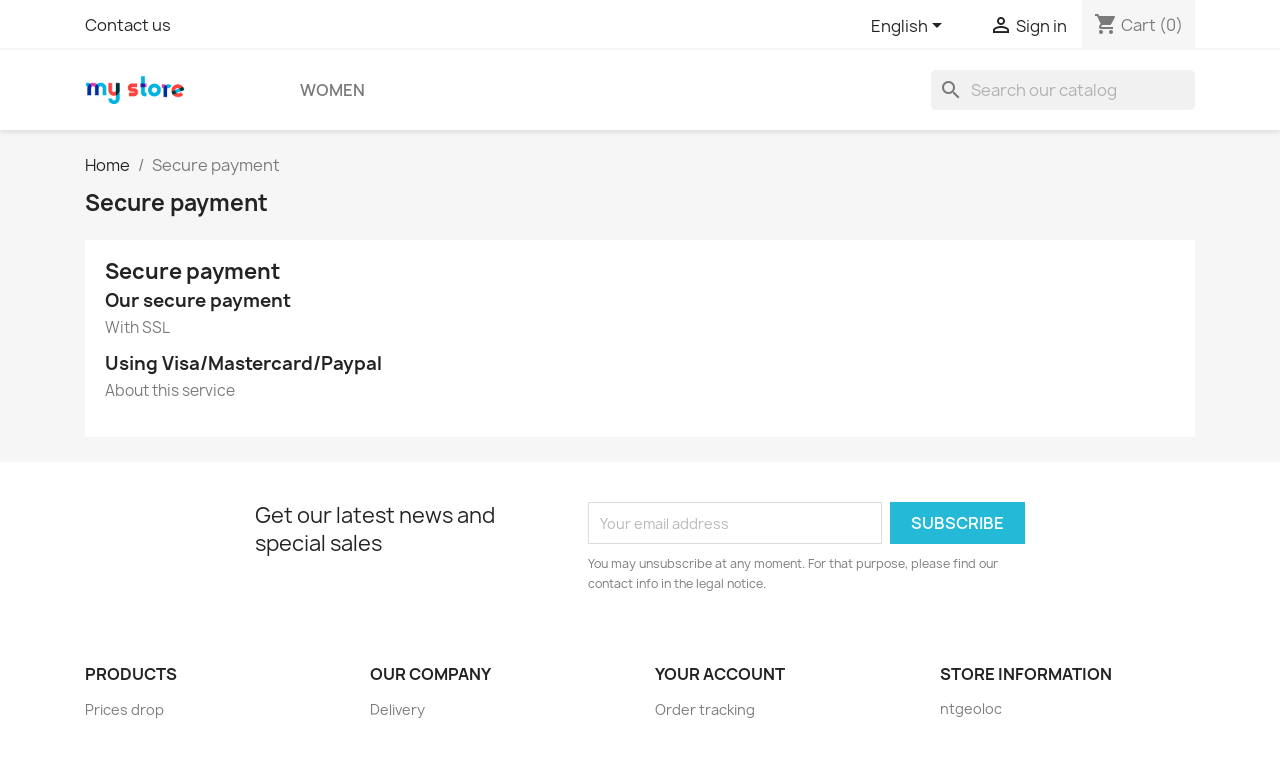

--- FILE ---
content_type: text/html; charset=utf-8
request_url: https://geoloc.2n-tech.com/en/content/5-secure-payment
body_size: 9880
content:
<!doctype html>
<html lang="en-US">

  <head>
    
      
  <meta charset="utf-8">


  <meta http-equiv="x-ua-compatible" content="ie=edge">



  <title>Secure payment</title>
  
    
  
  <meta name="description" content="Our secure payment method">
  <meta name="keywords" content="secure payment, ssl, visa, mastercard, paypal">
      <meta name="robots" content="noindex">
        <link rel="canonical" href="https://geoloc.2n-tech.com/en/content/5-secure-payment">
    
          <link rel="alternate" href="https://geoloc.2n-tech.com/en/content/5-secure-payment" hreflang="en-us">
          <link rel="alternate" href="https://geoloc.2n-tech.com/fr/content/5-paiement-securise" hreflang="fr">
      
  
  
    <script type="application/ld+json">
  {
    "@context": "https://schema.org",
    "@type": "Organization",
    "name" : "ntgeoloc",
    "url" : "https://geoloc.2n-tech.com/en/"
         ,"logo": {
        "@type": "ImageObject",
        "url":"https://geoloc.2n-tech.com/img/logo.png"
      }
      }
</script>

<script type="application/ld+json">
  {
    "@context": "https://schema.org",
    "@type": "WebPage",
    "isPartOf": {
      "@type": "WebSite",
      "url":  "https://geoloc.2n-tech.com/en/",
      "name": "ntgeoloc"
    },
    "name": "Secure payment",
    "url":  "https://geoloc.2n-tech.com/en/content/5-secure-payment"
  }
</script>


  <script type="application/ld+json">
    {
      "@context": "https://schema.org",
      "@type": "BreadcrumbList",
      "itemListElement": [
                  {
            "@type": "ListItem",
            "position": 1,
            "name": "Home",
            "item": "https://geoloc.2n-tech.com/en/"
          },                  {
            "@type": "ListItem",
            "position": 2,
            "name": "Secure payment",
            "item": "https://geoloc.2n-tech.com/en/content/5-secure-payment"
          }              ]
    }
  </script>
  
  
  
  
  
    
  

  
    <meta property="og:title" content="Secure payment" />
    <meta property="og:description" content="Our secure payment method" />
    <meta property="og:url" content="https://geoloc.2n-tech.com/en/content/5-secure-payment" />
    <meta property="og:site_name" content="ntgeoloc" />
    <meta property="og:type" content="website" />    



  <meta name="viewport" content="width=device-width, initial-scale=1">



  <link rel="icon" type="image/vnd.microsoft.icon" href="https://geoloc.2n-tech.com/img/favicon.ico?1324977642">
  <link rel="shortcut icon" type="image/x-icon" href="https://geoloc.2n-tech.com/img/favicon.ico?1324977642">



    <link rel="stylesheet" href="https://geoloc.2n-tech.com/themes/classic/assets/css/theme.css" type="text/css" media="all">
  <link rel="stylesheet" href="https://geoloc.2n-tech.com/modules/blockreassurance/views/dist/front.css" type="text/css" media="all">
  <link rel="stylesheet" href="https://geoloc.2n-tech.com/modules/ps_searchbar/ps_searchbar.css" type="text/css" media="all">
  <link rel="stylesheet" href="https://geoloc.2n-tech.com/modules/productcomments/views/css/productcomments.css" type="text/css" media="all">
  <link rel="stylesheet" href="https://geoloc.2n-tech.com/js/jquery/ui/themes/base/minified/jquery-ui.min.css" type="text/css" media="all">
  <link rel="stylesheet" href="https://geoloc.2n-tech.com/js/jquery/ui/themes/base/minified/jquery.ui.theme.min.css" type="text/css" media="all">
  <link rel="stylesheet" href="https://geoloc.2n-tech.com/modules/blockwishlist/public/wishlist.css" type="text/css" media="all">
  <link rel="stylesheet" href="https://geoloc.2n-tech.com/modules/ps_imageslider/css/homeslider.css" type="text/css" media="all">




  

  <script type="text/javascript">
        var blockwishlistController = "https:\/\/geoloc.2n-tech.com\/en\/module\/blockwishlist\/action";
        var prestashop = {"cart":{"products":[],"totals":{"total":{"type":"total","label":"Total","amount":0,"value":"\u20ac0.00"},"total_including_tax":{"type":"total","label":"Total (tax incl.)","amount":0,"value":"\u20ac0.00"},"total_excluding_tax":{"type":"total","label":"Total (tax excl.)","amount":0,"value":"\u20ac0.00"}},"subtotals":{"products":{"type":"products","label":"Subtotal","amount":0,"value":"\u20ac0.00"},"discounts":null,"shipping":{"type":"shipping","label":"Shipping","amount":0,"value":""},"tax":null},"products_count":0,"summary_string":"0 items","vouchers":{"allowed":0,"added":[]},"discounts":[],"minimalPurchase":0,"minimalPurchaseRequired":""},"currency":{"id":1,"name":"Euro","iso_code":"EUR","iso_code_num":"978","sign":"\u20ac"},"customer":{"lastname":null,"firstname":null,"email":null,"birthday":null,"newsletter":null,"newsletter_date_add":null,"optin":null,"website":null,"company":null,"siret":null,"ape":null,"is_logged":false,"gender":{"type":null,"name":null},"addresses":[]},"country":{"id_zone":"1","id_currency":"0","call_prefix":"33","iso_code":"FR","active":"1","contains_states":"0","need_identification_number":"0","need_zip_code":"1","zip_code_format":"NNNNN","display_tax_label":"1","name":"France","id":8},"language":{"name":"English (English)","iso_code":"en","locale":"en-US","language_code":"en-us","active":"1","is_rtl":"0","date_format_lite":"m\/d\/Y","date_format_full":"m\/d\/Y H:i:s","id":1},"page":{"title":"","canonical":"https:\/\/geoloc.2n-tech.com\/en\/content\/5-secure-payment","meta":{"title":"Secure payment","description":"Our secure payment method","keywords":"secure payment, ssl, visa, mastercard, paypal","robots":"noindex"},"page_name":"cms","body_classes":{"lang-en":true,"lang-rtl":false,"country-FR":true,"currency-EUR":true,"layout-full-width":true,"page-cms":true,"tax-display-enabled":true,"page-customer-account":false,"cms-id-5":true},"admin_notifications":[],"password-policy":{"feedbacks":{"0":"Very weak","1":"Weak","2":"Average","3":"Strong","4":"Very strong","Straight rows of keys are easy to guess":"Straight rows of keys are easy to guess","Short keyboard patterns are easy to guess":"Short keyboard patterns are easy to guess","Use a longer keyboard pattern with more turns":"Use a longer keyboard pattern with more turns","Repeats like \"aaa\" are easy to guess":"Repeats like \"aaa\" are easy to guess","Repeats like \"abcabcabc\" are only slightly harder to guess than \"abc\"":"Repeats like \"abcabcabc\" are only slightly harder to guess than \"abc\"","Sequences like abc or 6543 are easy to guess":"Sequences like \"abc\" or \"6543\" are easy to guess.","Recent years are easy to guess":"Recent years are easy to guess","Dates are often easy to guess":"Dates are often easy to guess","This is a top-10 common password":"This is a top-10 common password","This is a top-100 common password":"This is a top-100 common password","This is a very common password":"This is a very common password","This is similar to a commonly used password":"This is similar to a commonly used password","A word by itself is easy to guess":"A word by itself is easy to guess","Names and surnames by themselves are easy to guess":"Names and surnames by themselves are easy to guess","Common names and surnames are easy to guess":"Common names and surnames are easy to guess","Use a few words, avoid common phrases":"Use a few words, avoid common phrases","No need for symbols, digits, or uppercase letters":"No need for symbols, digits, or uppercase letters","Avoid repeated words and characters":"Avoid repeated words and characters","Avoid sequences":"Avoid sequences","Avoid recent years":"Avoid recent years","Avoid years that are associated with you":"Avoid years that are associated with you","Avoid dates and years that are associated with you":"Avoid dates and years that are associated with you","Capitalization doesn't help very much":"Capitalization doesn't help very much","All-uppercase is almost as easy to guess as all-lowercase":"All-uppercase is almost as easy to guess as all-lowercase","Reversed words aren't much harder to guess":"Reversed words aren't much harder to guess","Predictable substitutions like '@' instead of 'a' don't help very much":"Predictable substitutions like \"@\" instead of \"a\" don't help very much.","Add another word or two. Uncommon words are better.":"Add another word or two. Uncommon words are better."}}},"shop":{"name":"ntgeoloc","logo":"https:\/\/geoloc.2n-tech.com\/img\/logo.png","stores_icon":"https:\/\/geoloc.2n-tech.com\/img\/logo_stores.png","favicon":"https:\/\/geoloc.2n-tech.com\/img\/favicon.ico"},"core_js_public_path":"\/themes\/","urls":{"base_url":"https:\/\/geoloc.2n-tech.com\/","current_url":"https:\/\/geoloc.2n-tech.com\/en\/content\/5-secure-payment","shop_domain_url":"https:\/\/geoloc.2n-tech.com","img_ps_url":"https:\/\/geoloc.2n-tech.com\/img\/","img_cat_url":"https:\/\/geoloc.2n-tech.com\/img\/c\/","img_lang_url":"https:\/\/geoloc.2n-tech.com\/img\/l\/","img_prod_url":"https:\/\/geoloc.2n-tech.com\/img\/p\/","img_manu_url":"https:\/\/geoloc.2n-tech.com\/img\/m\/","img_sup_url":"https:\/\/geoloc.2n-tech.com\/img\/su\/","img_ship_url":"https:\/\/geoloc.2n-tech.com\/img\/s\/","img_store_url":"https:\/\/geoloc.2n-tech.com\/img\/st\/","img_col_url":"https:\/\/geoloc.2n-tech.com\/img\/co\/","img_url":"https:\/\/geoloc.2n-tech.com\/themes\/classic\/assets\/img\/","css_url":"https:\/\/geoloc.2n-tech.com\/themes\/classic\/assets\/css\/","js_url":"https:\/\/geoloc.2n-tech.com\/themes\/classic\/assets\/js\/","pic_url":"https:\/\/geoloc.2n-tech.com\/upload\/","theme_assets":"https:\/\/geoloc.2n-tech.com\/themes\/classic\/assets\/","theme_dir":"https:\/\/geoloc.2n-tech.com\/themes\/classic\/","pages":{"address":"https:\/\/geoloc.2n-tech.com\/en\/address","addresses":"https:\/\/geoloc.2n-tech.com\/en\/addresses","authentication":"https:\/\/geoloc.2n-tech.com\/en\/login","manufacturer":"https:\/\/geoloc.2n-tech.com\/en\/manufacturers","cart":"https:\/\/geoloc.2n-tech.com\/en\/cart","category":"https:\/\/geoloc.2n-tech.com\/en\/index.php?controller=category","cms":"https:\/\/geoloc.2n-tech.com\/en\/index.php?controller=cms","contact":"https:\/\/geoloc.2n-tech.com\/en\/contact-us","discount":"https:\/\/geoloc.2n-tech.com\/en\/discount","guest_tracking":"https:\/\/geoloc.2n-tech.com\/en\/guest-tracking","history":"https:\/\/geoloc.2n-tech.com\/en\/order-history","identity":"https:\/\/geoloc.2n-tech.com\/en\/identity","index":"https:\/\/geoloc.2n-tech.com\/en\/","my_account":"https:\/\/geoloc.2n-tech.com\/en\/my-account","order_confirmation":"https:\/\/geoloc.2n-tech.com\/en\/order-confirmation","order_detail":"https:\/\/geoloc.2n-tech.com\/en\/index.php?controller=order-detail","order_follow":"https:\/\/geoloc.2n-tech.com\/en\/order-follow","order":"https:\/\/geoloc.2n-tech.com\/en\/order","order_return":"https:\/\/geoloc.2n-tech.com\/en\/index.php?controller=order-return","order_slip":"https:\/\/geoloc.2n-tech.com\/en\/credit-slip","pagenotfound":"https:\/\/geoloc.2n-tech.com\/en\/page-not-found","password":"https:\/\/geoloc.2n-tech.com\/en\/password-recovery","pdf_invoice":"https:\/\/geoloc.2n-tech.com\/en\/index.php?controller=pdf-invoice","pdf_order_return":"https:\/\/geoloc.2n-tech.com\/en\/index.php?controller=pdf-order-return","pdf_order_slip":"https:\/\/geoloc.2n-tech.com\/en\/index.php?controller=pdf-order-slip","prices_drop":"https:\/\/geoloc.2n-tech.com\/en\/prices-drop","product":"https:\/\/geoloc.2n-tech.com\/en\/index.php?controller=product","registration":"https:\/\/geoloc.2n-tech.com\/en\/index.php?controller=registration","search":"https:\/\/geoloc.2n-tech.com\/en\/search","sitemap":"https:\/\/geoloc.2n-tech.com\/en\/sitemap","stores":"https:\/\/geoloc.2n-tech.com\/en\/stores","supplier":"https:\/\/geoloc.2n-tech.com\/en\/supplier","new_products":"https:\/\/geoloc.2n-tech.com\/en\/new-products","brands":"https:\/\/geoloc.2n-tech.com\/en\/manufacturers","register":"https:\/\/geoloc.2n-tech.com\/en\/index.php?controller=registration","order_login":"https:\/\/geoloc.2n-tech.com\/en\/order?login=1"},"alternative_langs":{"en-us":"https:\/\/geoloc.2n-tech.com\/en\/content\/5-secure-payment","fr":"https:\/\/geoloc.2n-tech.com\/fr\/content\/5-paiement-securise"},"actions":{"logout":"https:\/\/geoloc.2n-tech.com\/en\/?mylogout="},"no_picture_image":{"bySize":{"small_default":{"url":"https:\/\/geoloc.2n-tech.com\/img\/p\/en-default-small_default.jpg","width":98,"height":98},"cart_default":{"url":"https:\/\/geoloc.2n-tech.com\/img\/p\/en-default-cart_default.jpg","width":125,"height":125},"home_default":{"url":"https:\/\/geoloc.2n-tech.com\/img\/p\/en-default-home_default.jpg","width":250,"height":250},"medium_default":{"url":"https:\/\/geoloc.2n-tech.com\/img\/p\/en-default-medium_default.jpg","width":452,"height":452},"large_default":{"url":"https:\/\/geoloc.2n-tech.com\/img\/p\/en-default-large_default.jpg","width":800,"height":800}},"small":{"url":"https:\/\/geoloc.2n-tech.com\/img\/p\/en-default-small_default.jpg","width":98,"height":98},"medium":{"url":"https:\/\/geoloc.2n-tech.com\/img\/p\/en-default-home_default.jpg","width":250,"height":250},"large":{"url":"https:\/\/geoloc.2n-tech.com\/img\/p\/en-default-large_default.jpg","width":800,"height":800},"legend":""}},"configuration":{"display_taxes_label":true,"display_prices_tax_incl":true,"is_catalog":false,"show_prices":true,"opt_in":{"partner":true},"quantity_discount":{"type":"discount","label":"Unit discount"},"voucher_enabled":0,"return_enabled":0},"field_required":[],"breadcrumb":{"links":[{"title":"Home","url":"https:\/\/geoloc.2n-tech.com\/en\/"},{"title":"Secure payment","url":"https:\/\/geoloc.2n-tech.com\/en\/content\/5-secure-payment"}],"count":2},"link":{"protocol_link":"https:\/\/","protocol_content":"https:\/\/"},"time":1769002367,"static_token":"db40ea886a43dbf5dec2f3f7d8175abd","token":"7f5044817b60b5a83fa1fe7b4469a90d","debug":false};
        var productsAlreadyTagged = [];
        var psemailsubscription_subscription = "https:\/\/geoloc.2n-tech.com\/en\/module\/ps_emailsubscription\/subscription";
        var psr_icon_color = "#F19D76";
        var removeFromWishlistUrl = "https:\/\/geoloc.2n-tech.com\/en\/module\/blockwishlist\/action?action=deleteProductFromWishlist";
        var wishlistAddProductToCartUrl = "https:\/\/geoloc.2n-tech.com\/en\/module\/blockwishlist\/action?action=addProductToCart";
        var wishlistUrl = "https:\/\/geoloc.2n-tech.com\/en\/module\/blockwishlist\/view";
      </script>



  


    
  </head>

  <body id="cms" class="lang-en country-fr currency-eur layout-full-width page-cms tax-display-enabled cms-id-5">

    
      
    

    <main>
      
              

      <header id="header">
        
          
  <div class="header-banner">
    
  </div>



  <nav class="header-nav">
    <div class="container">
      <div class="row">
        <div class="hidden-sm-down">
          <div class="col-md-5 col-xs-12">
            <div id="_desktop_contact_link">
  <div id="contact-link">
          <a href="https://geoloc.2n-tech.com/en/contact-us">Contact us</a>
      </div>
</div>

          </div>
          <div class="col-md-7 right-nav">
              <div id="_desktop_language_selector">
  <div class="language-selector-wrapper">
    <span id="language-selector-label" class="hidden-md-up">Language:</span>
    <div class="language-selector dropdown js-dropdown">
      <button data-toggle="dropdown" class="hidden-sm-down btn-unstyle" aria-haspopup="true" aria-expanded="false" aria-label="Language dropdown">
        <span class="expand-more">English</span>
        <i class="material-icons expand-more">&#xE5C5;</i>
      </button>
      <ul class="dropdown-menu hidden-sm-down" aria-labelledby="language-selector-label">
                  <li  class="current" >
            <a href="https://geoloc.2n-tech.com/en/content/5-secure-payment" class="dropdown-item" data-iso-code="en">English</a>
          </li>
                  <li >
            <a href="https://geoloc.2n-tech.com/fr/content/5-paiement-securise" class="dropdown-item" data-iso-code="fr">Français</a>
          </li>
              </ul>
      <select class="link hidden-md-up" aria-labelledby="language-selector-label">
                  <option value="https://geoloc.2n-tech.com/en/content/5-secure-payment" selected="selected" data-iso-code="en">
            English
          </option>
                  <option value="https://geoloc.2n-tech.com/fr/content/5-paiement-securise" data-iso-code="fr">
            Français
          </option>
              </select>
    </div>
  </div>
</div>
<div id="_desktop_user_info">
  <div class="user-info">
          <a
        href="https://geoloc.2n-tech.com/en/login?back=https%3A%2F%2Fgeoloc.2n-tech.com%2Fen%2Fcontent%2F5-secure-payment"
        title="Log in to your customer account"
        rel="nofollow"
      >
        <i class="material-icons">&#xE7FF;</i>
        <span class="hidden-sm-down">Sign in</span>
      </a>
      </div>
</div>
<div id="_desktop_cart">
  <div class="blockcart cart-preview inactive" data-refresh-url="//geoloc.2n-tech.com/en/module/ps_shoppingcart/ajax">
    <div class="header">
              <i class="material-icons shopping-cart" aria-hidden="true">shopping_cart</i>
        <span class="hidden-sm-down">Cart</span>
        <span class="cart-products-count">(0)</span>
          </div>
  </div>
</div>

          </div>
        </div>
        <div class="hidden-md-up text-sm-center mobile">
          <div class="float-xs-left" id="menu-icon">
            <i class="material-icons d-inline">&#xE5D2;</i>
          </div>
          <div class="float-xs-right" id="_mobile_cart"></div>
          <div class="float-xs-right" id="_mobile_user_info"></div>
          <div class="top-logo" id="_mobile_logo"></div>
          <div class="clearfix"></div>
        </div>
      </div>
    </div>
  </nav>



  <div class="header-top">
    <div class="container">
       <div class="row">
        <div class="col-md-2 hidden-sm-down" id="_desktop_logo">
                                    
  <a href="https://geoloc.2n-tech.com/en/">
    <img
      class="logo img-fluid"
      src="https://geoloc.2n-tech.com/img/logo.png"
      alt="ntgeoloc"
      width="100"
      height="28">
  </a>

                              </div>
        <div class="header-top-right col-md-10 col-sm-12 position-static">
          

<div class="menu js-top-menu position-static hidden-sm-down" id="_desktop_top_menu">
    
          <ul class="top-menu" id="top-menu" data-depth="0">
                    <li class="category" id="category-3">
                          <a
                class="dropdown-item"
                href="https://geoloc.2n-tech.com/en/3-women" data-depth="0"
                              >
                                                                      <span class="float-xs-right hidden-md-up">
                    <span data-target="#top_sub_menu_26438" data-toggle="collapse" class="navbar-toggler collapse-icons">
                      <i class="material-icons add">&#xE313;</i>
                      <i class="material-icons remove">&#xE316;</i>
                    </span>
                  </span>
                                Women
              </a>
                            <div  class="popover sub-menu js-sub-menu collapse" id="top_sub_menu_26438">
                
          <ul class="top-menu"  data-depth="1">
                    <li class="category" id="category-4">
                          <a
                class="dropdown-item dropdown-submenu"
                href="https://geoloc.2n-tech.com/en/4-tops" data-depth="1"
                              >
                                                                      <span class="float-xs-right hidden-md-up">
                    <span data-target="#top_sub_menu_50611" data-toggle="collapse" class="navbar-toggler collapse-icons">
                      <i class="material-icons add">&#xE313;</i>
                      <i class="material-icons remove">&#xE316;</i>
                    </span>
                  </span>
                                Tops
              </a>
                            <div  class="collapse" id="top_sub_menu_50611">
                
          <ul class="top-menu"  data-depth="2">
                    <li class="category" id="category-5">
                          <a
                class="dropdown-item"
                href="https://geoloc.2n-tech.com/en/5-tshirts" data-depth="2"
                              >
                                T-shirts
              </a>
                          </li>
                    <li class="category" id="category-7">
                          <a
                class="dropdown-item"
                href="https://geoloc.2n-tech.com/en/7-blouses" data-depth="2"
                              >
                                Blouses
              </a>
                          </li>
              </ul>
    
              </div>
                          </li>
                    <li class="category" id="category-8">
                          <a
                class="dropdown-item dropdown-submenu"
                href="https://geoloc.2n-tech.com/en/8-dresses" data-depth="1"
                              >
                                                                      <span class="float-xs-right hidden-md-up">
                    <span data-target="#top_sub_menu_66898" data-toggle="collapse" class="navbar-toggler collapse-icons">
                      <i class="material-icons add">&#xE313;</i>
                      <i class="material-icons remove">&#xE316;</i>
                    </span>
                  </span>
                                Dresses
              </a>
                            <div  class="collapse" id="top_sub_menu_66898">
                
          <ul class="top-menu"  data-depth="2">
                    <li class="category" id="category-9">
                          <a
                class="dropdown-item"
                href="https://geoloc.2n-tech.com/en/9-casual-dresses" data-depth="2"
                              >
                                Casual Dresses
              </a>
                          </li>
                    <li class="category" id="category-10">
                          <a
                class="dropdown-item"
                href="https://geoloc.2n-tech.com/en/10-evening-dresses" data-depth="2"
                              >
                                Evening Dresses
              </a>
                          </li>
                    <li class="category" id="category-11">
                          <a
                class="dropdown-item"
                href="https://geoloc.2n-tech.com/en/11-summer-dresses" data-depth="2"
                              >
                                Summer Dresses
              </a>
                          </li>
              </ul>
    
              </div>
                          </li>
              </ul>
    
              </div>
                          </li>
              </ul>
    
    <div class="clearfix"></div>
</div>
<div id="search_widget" class="search-widgets" data-search-controller-url="//geoloc.2n-tech.com/en/search">
  <form method="get" action="//geoloc.2n-tech.com/en/search">
    <input type="hidden" name="controller" value="search">
    <i class="material-icons search" aria-hidden="true">search</i>
    <input type="text" name="s" value="" placeholder="Search our catalog" aria-label="Search">
    <i class="material-icons clear" aria-hidden="true">clear</i>
  </form>
</div>

        </div>
      </div>
      <div id="mobile_top_menu_wrapper" class="row hidden-md-up" style="display:none;">
        <div class="js-top-menu mobile" id="_mobile_top_menu"></div>
        <div class="js-top-menu-bottom">
          <div id="_mobile_currency_selector"></div>
          <div id="_mobile_language_selector"></div>
          <div id="_mobile_contact_link"></div>
        </div>
      </div>
    </div>
  </div>
  

        
      </header>

      <section id="wrapper">
        
          
<aside id="notifications">
  <div class="notifications-container container">
    
    
    
      </div>
</aside>
        

        
        <div class="container">
          
            <nav data-depth="2" class="breadcrumb">
  <ol>
    
              
          <li>
                          <a href="https://geoloc.2n-tech.com/en/"><span>Home</span></a>
                      </li>
        
              
          <li>
                          <span>Secure payment</span>
                      </li>
        
          
  </ol>
</nav>
          

          <div class="row">
            

            
  <div id="content-wrapper" class="js-content-wrapper col-xs-12">
    
    

  <section id="main">

    
      
        <header class="page-header">
          <h1>
  Secure payment
</h1>
        </header>
      
    

    
  <section id="content" class="page-content page-cms page-cms-5">

    
      <h2>Secure payment</h2>
<h3>Our secure payment</h3><p>With SSL</p>
<h3>Using Visa/Mastercard/Paypal</h3><p>About this service</p>
    

    
      
    

    
      
    

  </section>


    
      <footer class="page-footer">
        
          <!-- Footer content -->
        
      </footer>
    

  </section>


    
  </div>


            
          </div>
        </div>
        
      </section>

      <footer id="footer" class="js-footer">
        
          <div class="container">
  <div class="row">
    
      <div class="block_newsletter col-lg-8 col-md-12 col-sm-12" id="blockEmailSubscription_displayFooterBefore">
  <div class="row">
    <p id="block-newsletter-label" class="col-md-5 col-xs-12">Get our latest news and special sales</p>
    <div class="col-md-7 col-xs-12">
      <form action="https://geoloc.2n-tech.com/en/content/5-secure-payment#blockEmailSubscription_displayFooterBefore" method="post">
        <div class="row">
          <div class="col-xs-12">
            <input
              class="btn btn-primary float-xs-right hidden-xs-down"
              name="submitNewsletter"
              type="submit"
              value="Subscribe"
            >
            <input
              class="btn btn-primary float-xs-right hidden-sm-up"
              name="submitNewsletter"
              type="submit"
              value="OK"
            >
            <div class="input-wrapper">
              <input
                name="email"
                type="email"
                value=""
                placeholder="Your email address"
                aria-labelledby="block-newsletter-label"
                required
              >
            </div>
            <input type="hidden" name="blockHookName" value="displayFooterBefore" />
            <input type="hidden" name="action" value="0">
            <div class="clearfix"></div>
          </div>
          <div class="col-xs-12">
                              <p>You may unsubscribe at any moment. For that purpose, please find our contact info in the legal notice.</p>
                                          
                              
                        </div>
        </div>
      </form>
    </div>
  </div>
</div>

  <div class="block-social col-lg-4 col-md-12 col-sm-12">
    <ul>
          </ul>
  </div>


    
  </div>
</div>
<div class="footer-container">
  <div class="container">
    <div class="row">
      
        <div class="col-md-6 links">
  <div class="row">
      <div class="col-md-6 wrapper">
      <p class="h3 hidden-sm-down">Products</p>
      <div class="title clearfix hidden-md-up" data-target="#footer_sub_menu_1" data-toggle="collapse">
        <span class="h3">Products</span>
        <span class="float-xs-right">
          <span class="navbar-toggler collapse-icons">
            <i class="material-icons add">&#xE313;</i>
            <i class="material-icons remove">&#xE316;</i>
          </span>
        </span>
      </div>
      <ul id="footer_sub_menu_1" class="collapse">
                  <li>
            <a
                id="link-product-page-prices-drop-1"
                class="cms-page-link"
                href="https://geoloc.2n-tech.com/en/prices-drop"
                title="On-sale products"
                            >
              Prices drop
            </a>
          </li>
                  <li>
            <a
                id="link-product-page-new-products-1"
                class="cms-page-link"
                href="https://geoloc.2n-tech.com/en/new-products"
                title="Our new products"
                            >
              New products
            </a>
          </li>
                  <li>
            <a
                id="link-product-page-best-sales-1"
                class="cms-page-link"
                href="https://geoloc.2n-tech.com/en/best-sales"
                title="Our best sales"
                            >
              Best sales
            </a>
          </li>
              </ul>
    </div>
      <div class="col-md-6 wrapper">
      <p class="h3 hidden-sm-down">Our company</p>
      <div class="title clearfix hidden-md-up" data-target="#footer_sub_menu_2" data-toggle="collapse">
        <span class="h3">Our company</span>
        <span class="float-xs-right">
          <span class="navbar-toggler collapse-icons">
            <i class="material-icons add">&#xE313;</i>
            <i class="material-icons remove">&#xE316;</i>
          </span>
        </span>
      </div>
      <ul id="footer_sub_menu_2" class="collapse">
                  <li>
            <a
                id="link-cms-page-1-2"
                class="cms-page-link"
                href="https://geoloc.2n-tech.com/en/content/1-delivery"
                title="Our terms and conditions of delivery"
                            >
              Delivery
            </a>
          </li>
                  <li>
            <a
                id="link-cms-page-2-2"
                class="cms-page-link"
                href="https://geoloc.2n-tech.com/en/content/2-legal-notice"
                title="Legal notice"
                            >
              Legal Notice
            </a>
          </li>
                  <li>
            <a
                id="link-cms-page-3-2"
                class="cms-page-link"
                href="https://geoloc.2n-tech.com/en/content/3-terms-and-conditions-of-use"
                title="Our terms and conditions of use"
                            >
              Terms and conditions of use
            </a>
          </li>
                  <li>
            <a
                id="link-cms-page-4-2"
                class="cms-page-link"
                href="https://geoloc.2n-tech.com/en/content/4-about-us"
                title="Learn more about us"
                            >
              About us
            </a>
          </li>
                  <li>
            <a
                id="link-cms-page-5-2"
                class="cms-page-link"
                href="https://geoloc.2n-tech.com/en/content/5-secure-payment"
                title="Our secure payment method"
                            >
              Secure payment
            </a>
          </li>
                  <li>
            <a
                id="link-static-page-contact-2"
                class="cms-page-link"
                href="https://geoloc.2n-tech.com/en/contact-us"
                title="Use our form to contact us"
                            >
              Contact us
            </a>
          </li>
                  <li>
            <a
                id="link-static-page-sitemap-2"
                class="cms-page-link"
                href="https://geoloc.2n-tech.com/en/sitemap"
                title="Lost ? Find what your are looking for"
                            >
              Sitemap
            </a>
          </li>
                  <li>
            <a
                id="link-static-page-stores-2"
                class="cms-page-link"
                href="https://geoloc.2n-tech.com/en/stores"
                title=""
                            >
              Stores
            </a>
          </li>
              </ul>
    </div>
    </div>
</div>
<div id="block_myaccount_infos" class="col-md-3 links wrapper">
  <p class="h3 myaccount-title hidden-sm-down">
    <a class="text-uppercase" href="https://geoloc.2n-tech.com/en/my-account" rel="nofollow">
      Your account
    </a>
  </p>
  <div class="title clearfix hidden-md-up" data-target="#footer_account_list" data-toggle="collapse">
    <span class="h3">Your account</span>
    <span class="float-xs-right">
      <span class="navbar-toggler collapse-icons">
        <i class="material-icons add">&#xE313;</i>
        <i class="material-icons remove">&#xE316;</i>
      </span>
    </span>
  </div>
  <ul class="account-list collapse" id="footer_account_list">
            <li><a href="https://geoloc.2n-tech.com/en/guest-tracking" title="Order tracking" rel="nofollow">Order tracking</a></li>
        <li><a href="https://geoloc.2n-tech.com/en/my-account" title="Log in to your customer account" rel="nofollow">Sign in</a></li>
        <li><a href="https://geoloc.2n-tech.com/en/index.php?controller=registration" title="Create account" rel="nofollow">Create account</a></li>
        
       
	</ul>
</div>

<div class="block-contact col-md-3 links wrapper">
  <div class="title clearfix hidden-md-up" data-target="#contact-infos" data-toggle="collapse">
    <span class="h3">Store information</span>
    <span class="float-xs-right">
      <span class="navbar-toggler collapse-icons">
        <i class="material-icons add">keyboard_arrow_down</i>
        <i class="material-icons remove">keyboard_arrow_up</i>
      </span>
    </span>
  </div>

  <p class="h4 text-uppercase block-contact-title hidden-sm-down">Store information</p>
  <div id="contact-infos" class="collapse">
    ntgeoloc<br />France
              </div>
</div>
  <div
  class="wishlist-add-to"
  data-url="https://geoloc.2n-tech.com/en/module/blockwishlist/action?action=getAllWishlist"
>
  <div
    class="wishlist-modal modal fade"
    
      :class="{show: !isHidden}"
    
    tabindex="-1"
    role="dialog"
    aria-modal="true"
  >
    <div class="modal-dialog modal-dialog-centered" role="document">
      <div class="modal-content">
        <div class="modal-header">
          <h5 class="modal-title">
            My wishlists
          </h5>
          <button
            type="button"
            class="close"
            @click="toggleModal"
            data-dismiss="modal"
            aria-label="Close"
          >
            <span aria-hidden="true">×</span>
          </button>
        </div>

        <div class="modal-body">
          <choose-list
            @hide="toggleModal"
            :product-id="productId"
            :product-attribute-id="productAttributeId"
            :quantity="quantity"
            url="https://geoloc.2n-tech.com/en/module/blockwishlist/action?action=getAllWishlist"
            add-url="https://geoloc.2n-tech.com/en/module/blockwishlist/action?action=addProductToWishlist"
            empty-text="No list found."
          ></choose-list>
        </div>

        <div class="modal-footer">
          <a @click="openNewWishlistModal" class="wishlist-add-to-new text-primary">
            <i class="material-icons">add_circle_outline</i> Create new list
          </a>
        </div>
      </div>
    </div>
  </div>

  <div
    class="modal-backdrop fade"
    
      :class="{in: !isHidden}"
    
  >
  </div>
</div>


  <div
  class="wishlist-delete"
      data-delete-list-url="https://geoloc.2n-tech.com/en/module/blockwishlist/action?action=deleteWishlist"
        data-delete-product-url="https://geoloc.2n-tech.com/en/module/blockwishlist/action?action=deleteProductFromWishlist"
    data-title="Remove product from wishlist"
  data-title-list="Delete wishlist"
  data-placeholder='The product will be removed from "%nameofthewishlist%".'
  data-cancel-text="Cancel"
  data-delete-text="Remove"
  data-delete-text-list="Delete"
>
  <div
    class="wishlist-modal modal fade"
    
      :class="{show: !isHidden}"
    
    tabindex="-1"
    role="dialog"
    aria-modal="true"
  >
    <div class="modal-dialog modal-dialog-centered" role="document">
      <div class="modal-content">
        <div class="modal-header">
          <h5 class="modal-title">((modalTitle))</h5>
          <button
            type="button"
            class="close"
            @click="toggleModal"
            data-dismiss="modal"
            aria-label="Close"
          >
            <span aria-hidden="true">×</span>
          </button>
        </div>
        <div class="modal-body" v-if="productId">
          <p class="modal-text">((confirmMessage))</p> 
        </div>
        <div class="modal-footer">
          <button
            type="button"
            class="modal-cancel btn btn-secondary"
            data-dismiss="modal"
            @click="toggleModal"
          >
            ((cancelText))
          </button>

          <button
            type="button"
            class="btn btn-primary"
            @click="deleteWishlist"
          >
            ((modalDeleteText))
          </button>
        </div>
      </div>
    </div>
  </div>

  <div 
    class="modal-backdrop fade"
    
      :class="{in: !isHidden}"
    
  >
  </div>
</div>

  <div
  class="wishlist-create"
  data-url="https://geoloc.2n-tech.com/en/module/blockwishlist/action?action=createNewWishlist"
  data-title="Create wishlist"
  data-label="Wishlist name"
  data-placeholder="Add name"
  data-cancel-text="Cancel"
  data-create-text="Create wishlist"
  data-length-text="List title is too short"
>
  <div
    class="wishlist-modal modal fade"
    
      :class="{show: !isHidden}"
    
    tabindex="-1"
    role="dialog"
    aria-modal="true"
  >
    <div class="modal-dialog modal-dialog-centered" role="document">
      <div class="modal-content">
        <div class="modal-header">
          <h5 class="modal-title">((title))</h5>
          <button
            type="button"
            class="close"
            @click="toggleModal"
            data-dismiss="modal"
            aria-label="Close"
          >
            <span aria-hidden="true">×</span>
          </button>
        </div>
        <div class="modal-body">
          <div class="form-group form-group-lg">
            <label class="form-control-label" for="input2">((label))</label>
            <input
              type="text"
              class="form-control form-control-lg"
              v-model="value"
              id="input2"
              :placeholder="placeholder"
            />
          </div>
        </div>
        <div class="modal-footer">
          <button
            type="button"
            class="modal-cancel btn btn-secondary"
            data-dismiss="modal"
            @click="toggleModal"
          >
            ((cancelText))
          </button>

          <button
            type="button"
            class="btn btn-primary"
            @click="createWishlist"
          >
            ((createText))
          </button>
        </div>
      </div>
    </div>
  </div>

  <div 
    class="modal-backdrop fade"
    
      :class="{in: !isHidden}"
    
  >
  </div>
</div>

  <div
  class="wishlist-login"
  data-login-text="Sign in"
  data-cancel-text="Cancel"
>
  <div
    class="wishlist-modal modal fade"
    
      :class="{show: !isHidden}"
    
    tabindex="-1"
    role="dialog"
    aria-modal="true"
  >
    <div class="modal-dialog modal-dialog-centered" role="document">
      <div class="modal-content">
        <div class="modal-header">
          <h5 class="modal-title">Sign in</h5>
          <button
            type="button"
            class="close"
            @click="toggleModal"
            data-dismiss="modal"
            aria-label="Close"
          >
            <span aria-hidden="true">×</span>
          </button>
        </div>
        <div class="modal-body">
          <p class="modal-text">You need to be logged in to save products in your wishlist.</p>
        </div>
        <div class="modal-footer">
          <button
            type="button"
            class="modal-cancel btn btn-secondary"
            data-dismiss="modal"
            @click="toggleModal"
          >
            ((cancelText))
          </button>

          <a
            type="button"
            class="btn btn-primary"
            :href="prestashop.urls.pages.authentication"
          >
            ((loginText))
          </a>
        </div>
      </div>
    </div>
  </div>

  <div
    class="modal-backdrop fade"
    
      :class="{in: !isHidden}"
    
  >
  </div>
</div>

  <div
    class="wishlist-toast"
    data-rename-wishlist-text="Wishlist name modified!"
    data-added-wishlist-text="Product added to wishlist!"
    data-create-wishlist-text="Wishlist created!"
    data-delete-wishlist-text="Wishlist deleted!"
    data-copy-text="Share link copied!"
    data-delete-product-text="Product deleted!"
  ></div>

      
    </div>
    <div class="row">
      
        
      
    </div>
    <div class="row">
      <div class="col-md-12">
        <p class="text-sm-center">
          
            <a href="https://www.prestashop-project.org/" target="_blank" rel="noopener noreferrer nofollow">
              © 2026 - Ecommerce software by PrestaShop™
            </a>
          
        </p>
      </div>
    </div>
  </div>
</div>
        
      </footer>

    </main>

    
      
<template id="password-feedback">
  <div
    class="password-strength-feedback mt-1"
    style="display: none;"
  >
    <div class="progress-container">
      <div class="progress mb-1">
        <div class="progress-bar" role="progressbar" value="50" aria-valuemin="0" aria-valuemax="100"></div>
      </div>
    </div>
    <script type="text/javascript" class="js-hint-password">
              {"0":"Very weak","1":"Weak","2":"Average","3":"Strong","4":"Very strong","Straight rows of keys are easy to guess":"Straight rows of keys are easy to guess","Short keyboard patterns are easy to guess":"Short keyboard patterns are easy to guess","Use a longer keyboard pattern with more turns":"Use a longer keyboard pattern with more turns","Repeats like \"aaa\" are easy to guess":"Repeats like \"aaa\" are easy to guess","Repeats like \"abcabcabc\" are only slightly harder to guess than \"abc\"":"Repeats like \"abcabcabc\" are only slightly harder to guess than \"abc\"","Sequences like abc or 6543 are easy to guess":"Sequences like \"abc\" or \"6543\" are easy to guess.","Recent years are easy to guess":"Recent years are easy to guess","Dates are often easy to guess":"Dates are often easy to guess","This is a top-10 common password":"This is a top-10 common password","This is a top-100 common password":"This is a top-100 common password","This is a very common password":"This is a very common password","This is similar to a commonly used password":"This is similar to a commonly used password","A word by itself is easy to guess":"A word by itself is easy to guess","Names and surnames by themselves are easy to guess":"Names and surnames by themselves are easy to guess","Common names and surnames are easy to guess":"Common names and surnames are easy to guess","Use a few words, avoid common phrases":"Use a few words, avoid common phrases","No need for symbols, digits, or uppercase letters":"No need for symbols, digits, or uppercase letters","Avoid repeated words and characters":"Avoid repeated words and characters","Avoid sequences":"Avoid sequences","Avoid recent years":"Avoid recent years","Avoid years that are associated with you":"Avoid years that are associated with you","Avoid dates and years that are associated with you":"Avoid dates and years that are associated with you","Capitalization doesn't help very much":"Capitalization doesn't help very much","All-uppercase is almost as easy to guess as all-lowercase":"All-uppercase is almost as easy to guess as all-lowercase","Reversed words aren't much harder to guess":"Reversed words aren't much harder to guess","Predictable substitutions like '@' instead of 'a' don't help very much":"Predictable substitutions like \"@\" instead of \"a\" don't help very much.","Add another word or two. Uncommon words are better.":"Add another word or two. Uncommon words are better."}
          </script>

    <div class="password-strength-text"></div>
    <div class="password-requirements">
      <p class="password-requirements-length" data-translation="Enter a password between %s and %s characters">
        <i class="material-icons">check_circle</i>
        <span></span>
      </p>
      <p class="password-requirements-score" data-translation="The minimum score must be: %s">
        <i class="material-icons">check_circle</i>
        <span></span>
      </p>
    </div>
  </div>
</template>
        <script type="text/javascript" src="https://geoloc.2n-tech.com/themes/core.js" ></script>
  <script type="text/javascript" src="https://geoloc.2n-tech.com/js/jquery/ui/jquery-ui.min.js" ></script>
  <script type="text/javascript" src="https://geoloc.2n-tech.com/themes/classic/assets/js/theme.js" ></script>
  <script type="text/javascript" src="https://geoloc.2n-tech.com/modules/blockreassurance/views/dist/front.js" ></script>
  <script type="text/javascript" src="https://geoloc.2n-tech.com/modules/ps_emailsubscription/views/js/ps_emailsubscription.js" ></script>
  <script type="text/javascript" src="https://geoloc.2n-tech.com/modules/productcomments/views/js/jquery.rating.plugin.js" ></script>
  <script type="text/javascript" src="https://geoloc.2n-tech.com/modules/productcomments/views/js/productListingComments.js" ></script>
  <script type="text/javascript" src="https://geoloc.2n-tech.com/modules/blockwishlist/public/product.bundle.js" ></script>
  <script type="text/javascript" src="https://geoloc.2n-tech.com/modules/ps_searchbar/ps_searchbar.js" ></script>
  <script type="text/javascript" src="https://geoloc.2n-tech.com/modules/ps_shoppingcart/ps_shoppingcart.js" ></script>
  <script type="text/javascript" src="https://geoloc.2n-tech.com/modules/ps_imageslider/js/responsiveslides.min.js" ></script>
  <script type="text/javascript" src="https://geoloc.2n-tech.com/modules/ps_imageslider/js/homeslider.js" ></script>
  <script type="text/javascript" src="https://geoloc.2n-tech.com/modules/blockwishlist/public/graphql.js" ></script>
  <script type="text/javascript" src="https://geoloc.2n-tech.com/modules/blockwishlist/public/vendors.js" ></script>


    

    
      
    
  </body>

</html>